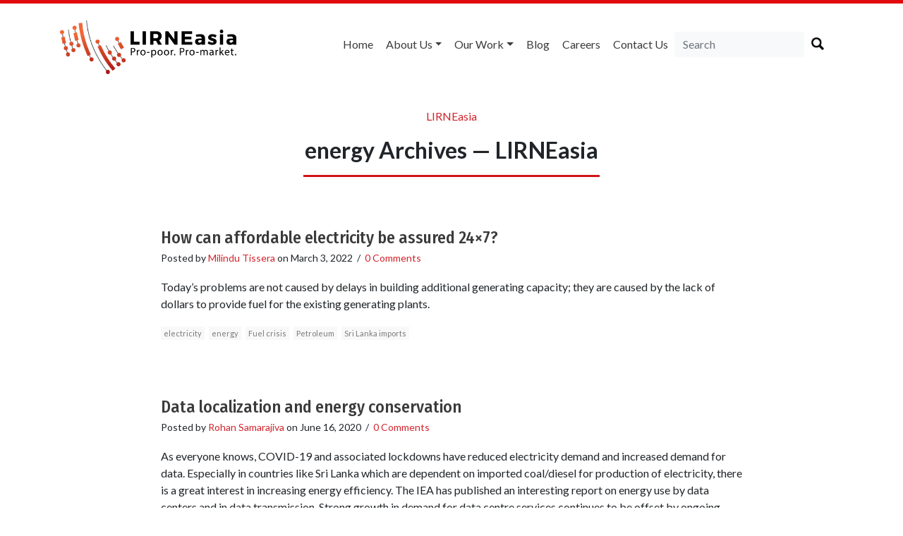

--- FILE ---
content_type: text/html; charset=utf-8
request_url: https://www.google.com/recaptcha/api2/anchor?ar=1&k=6LdOV1oUAAAAAEGfdygaSI8bIrntuQIB2WGZ9Vq7&co=aHR0cHM6Ly9saXJuZWFzaWEubmV0OjQ0Mw..&hl=en&v=PoyoqOPhxBO7pBk68S4YbpHZ&size=normal&anchor-ms=20000&execute-ms=30000&cb=v7hmyvgogzjt
body_size: 49401
content:
<!DOCTYPE HTML><html dir="ltr" lang="en"><head><meta http-equiv="Content-Type" content="text/html; charset=UTF-8">
<meta http-equiv="X-UA-Compatible" content="IE=edge">
<title>reCAPTCHA</title>
<style type="text/css">
/* cyrillic-ext */
@font-face {
  font-family: 'Roboto';
  font-style: normal;
  font-weight: 400;
  font-stretch: 100%;
  src: url(//fonts.gstatic.com/s/roboto/v48/KFO7CnqEu92Fr1ME7kSn66aGLdTylUAMa3GUBHMdazTgWw.woff2) format('woff2');
  unicode-range: U+0460-052F, U+1C80-1C8A, U+20B4, U+2DE0-2DFF, U+A640-A69F, U+FE2E-FE2F;
}
/* cyrillic */
@font-face {
  font-family: 'Roboto';
  font-style: normal;
  font-weight: 400;
  font-stretch: 100%;
  src: url(//fonts.gstatic.com/s/roboto/v48/KFO7CnqEu92Fr1ME7kSn66aGLdTylUAMa3iUBHMdazTgWw.woff2) format('woff2');
  unicode-range: U+0301, U+0400-045F, U+0490-0491, U+04B0-04B1, U+2116;
}
/* greek-ext */
@font-face {
  font-family: 'Roboto';
  font-style: normal;
  font-weight: 400;
  font-stretch: 100%;
  src: url(//fonts.gstatic.com/s/roboto/v48/KFO7CnqEu92Fr1ME7kSn66aGLdTylUAMa3CUBHMdazTgWw.woff2) format('woff2');
  unicode-range: U+1F00-1FFF;
}
/* greek */
@font-face {
  font-family: 'Roboto';
  font-style: normal;
  font-weight: 400;
  font-stretch: 100%;
  src: url(//fonts.gstatic.com/s/roboto/v48/KFO7CnqEu92Fr1ME7kSn66aGLdTylUAMa3-UBHMdazTgWw.woff2) format('woff2');
  unicode-range: U+0370-0377, U+037A-037F, U+0384-038A, U+038C, U+038E-03A1, U+03A3-03FF;
}
/* math */
@font-face {
  font-family: 'Roboto';
  font-style: normal;
  font-weight: 400;
  font-stretch: 100%;
  src: url(//fonts.gstatic.com/s/roboto/v48/KFO7CnqEu92Fr1ME7kSn66aGLdTylUAMawCUBHMdazTgWw.woff2) format('woff2');
  unicode-range: U+0302-0303, U+0305, U+0307-0308, U+0310, U+0312, U+0315, U+031A, U+0326-0327, U+032C, U+032F-0330, U+0332-0333, U+0338, U+033A, U+0346, U+034D, U+0391-03A1, U+03A3-03A9, U+03B1-03C9, U+03D1, U+03D5-03D6, U+03F0-03F1, U+03F4-03F5, U+2016-2017, U+2034-2038, U+203C, U+2040, U+2043, U+2047, U+2050, U+2057, U+205F, U+2070-2071, U+2074-208E, U+2090-209C, U+20D0-20DC, U+20E1, U+20E5-20EF, U+2100-2112, U+2114-2115, U+2117-2121, U+2123-214F, U+2190, U+2192, U+2194-21AE, U+21B0-21E5, U+21F1-21F2, U+21F4-2211, U+2213-2214, U+2216-22FF, U+2308-230B, U+2310, U+2319, U+231C-2321, U+2336-237A, U+237C, U+2395, U+239B-23B7, U+23D0, U+23DC-23E1, U+2474-2475, U+25AF, U+25B3, U+25B7, U+25BD, U+25C1, U+25CA, U+25CC, U+25FB, U+266D-266F, U+27C0-27FF, U+2900-2AFF, U+2B0E-2B11, U+2B30-2B4C, U+2BFE, U+3030, U+FF5B, U+FF5D, U+1D400-1D7FF, U+1EE00-1EEFF;
}
/* symbols */
@font-face {
  font-family: 'Roboto';
  font-style: normal;
  font-weight: 400;
  font-stretch: 100%;
  src: url(//fonts.gstatic.com/s/roboto/v48/KFO7CnqEu92Fr1ME7kSn66aGLdTylUAMaxKUBHMdazTgWw.woff2) format('woff2');
  unicode-range: U+0001-000C, U+000E-001F, U+007F-009F, U+20DD-20E0, U+20E2-20E4, U+2150-218F, U+2190, U+2192, U+2194-2199, U+21AF, U+21E6-21F0, U+21F3, U+2218-2219, U+2299, U+22C4-22C6, U+2300-243F, U+2440-244A, U+2460-24FF, U+25A0-27BF, U+2800-28FF, U+2921-2922, U+2981, U+29BF, U+29EB, U+2B00-2BFF, U+4DC0-4DFF, U+FFF9-FFFB, U+10140-1018E, U+10190-1019C, U+101A0, U+101D0-101FD, U+102E0-102FB, U+10E60-10E7E, U+1D2C0-1D2D3, U+1D2E0-1D37F, U+1F000-1F0FF, U+1F100-1F1AD, U+1F1E6-1F1FF, U+1F30D-1F30F, U+1F315, U+1F31C, U+1F31E, U+1F320-1F32C, U+1F336, U+1F378, U+1F37D, U+1F382, U+1F393-1F39F, U+1F3A7-1F3A8, U+1F3AC-1F3AF, U+1F3C2, U+1F3C4-1F3C6, U+1F3CA-1F3CE, U+1F3D4-1F3E0, U+1F3ED, U+1F3F1-1F3F3, U+1F3F5-1F3F7, U+1F408, U+1F415, U+1F41F, U+1F426, U+1F43F, U+1F441-1F442, U+1F444, U+1F446-1F449, U+1F44C-1F44E, U+1F453, U+1F46A, U+1F47D, U+1F4A3, U+1F4B0, U+1F4B3, U+1F4B9, U+1F4BB, U+1F4BF, U+1F4C8-1F4CB, U+1F4D6, U+1F4DA, U+1F4DF, U+1F4E3-1F4E6, U+1F4EA-1F4ED, U+1F4F7, U+1F4F9-1F4FB, U+1F4FD-1F4FE, U+1F503, U+1F507-1F50B, U+1F50D, U+1F512-1F513, U+1F53E-1F54A, U+1F54F-1F5FA, U+1F610, U+1F650-1F67F, U+1F687, U+1F68D, U+1F691, U+1F694, U+1F698, U+1F6AD, U+1F6B2, U+1F6B9-1F6BA, U+1F6BC, U+1F6C6-1F6CF, U+1F6D3-1F6D7, U+1F6E0-1F6EA, U+1F6F0-1F6F3, U+1F6F7-1F6FC, U+1F700-1F7FF, U+1F800-1F80B, U+1F810-1F847, U+1F850-1F859, U+1F860-1F887, U+1F890-1F8AD, U+1F8B0-1F8BB, U+1F8C0-1F8C1, U+1F900-1F90B, U+1F93B, U+1F946, U+1F984, U+1F996, U+1F9E9, U+1FA00-1FA6F, U+1FA70-1FA7C, U+1FA80-1FA89, U+1FA8F-1FAC6, U+1FACE-1FADC, U+1FADF-1FAE9, U+1FAF0-1FAF8, U+1FB00-1FBFF;
}
/* vietnamese */
@font-face {
  font-family: 'Roboto';
  font-style: normal;
  font-weight: 400;
  font-stretch: 100%;
  src: url(//fonts.gstatic.com/s/roboto/v48/KFO7CnqEu92Fr1ME7kSn66aGLdTylUAMa3OUBHMdazTgWw.woff2) format('woff2');
  unicode-range: U+0102-0103, U+0110-0111, U+0128-0129, U+0168-0169, U+01A0-01A1, U+01AF-01B0, U+0300-0301, U+0303-0304, U+0308-0309, U+0323, U+0329, U+1EA0-1EF9, U+20AB;
}
/* latin-ext */
@font-face {
  font-family: 'Roboto';
  font-style: normal;
  font-weight: 400;
  font-stretch: 100%;
  src: url(//fonts.gstatic.com/s/roboto/v48/KFO7CnqEu92Fr1ME7kSn66aGLdTylUAMa3KUBHMdazTgWw.woff2) format('woff2');
  unicode-range: U+0100-02BA, U+02BD-02C5, U+02C7-02CC, U+02CE-02D7, U+02DD-02FF, U+0304, U+0308, U+0329, U+1D00-1DBF, U+1E00-1E9F, U+1EF2-1EFF, U+2020, U+20A0-20AB, U+20AD-20C0, U+2113, U+2C60-2C7F, U+A720-A7FF;
}
/* latin */
@font-face {
  font-family: 'Roboto';
  font-style: normal;
  font-weight: 400;
  font-stretch: 100%;
  src: url(//fonts.gstatic.com/s/roboto/v48/KFO7CnqEu92Fr1ME7kSn66aGLdTylUAMa3yUBHMdazQ.woff2) format('woff2');
  unicode-range: U+0000-00FF, U+0131, U+0152-0153, U+02BB-02BC, U+02C6, U+02DA, U+02DC, U+0304, U+0308, U+0329, U+2000-206F, U+20AC, U+2122, U+2191, U+2193, U+2212, U+2215, U+FEFF, U+FFFD;
}
/* cyrillic-ext */
@font-face {
  font-family: 'Roboto';
  font-style: normal;
  font-weight: 500;
  font-stretch: 100%;
  src: url(//fonts.gstatic.com/s/roboto/v48/KFO7CnqEu92Fr1ME7kSn66aGLdTylUAMa3GUBHMdazTgWw.woff2) format('woff2');
  unicode-range: U+0460-052F, U+1C80-1C8A, U+20B4, U+2DE0-2DFF, U+A640-A69F, U+FE2E-FE2F;
}
/* cyrillic */
@font-face {
  font-family: 'Roboto';
  font-style: normal;
  font-weight: 500;
  font-stretch: 100%;
  src: url(//fonts.gstatic.com/s/roboto/v48/KFO7CnqEu92Fr1ME7kSn66aGLdTylUAMa3iUBHMdazTgWw.woff2) format('woff2');
  unicode-range: U+0301, U+0400-045F, U+0490-0491, U+04B0-04B1, U+2116;
}
/* greek-ext */
@font-face {
  font-family: 'Roboto';
  font-style: normal;
  font-weight: 500;
  font-stretch: 100%;
  src: url(//fonts.gstatic.com/s/roboto/v48/KFO7CnqEu92Fr1ME7kSn66aGLdTylUAMa3CUBHMdazTgWw.woff2) format('woff2');
  unicode-range: U+1F00-1FFF;
}
/* greek */
@font-face {
  font-family: 'Roboto';
  font-style: normal;
  font-weight: 500;
  font-stretch: 100%;
  src: url(//fonts.gstatic.com/s/roboto/v48/KFO7CnqEu92Fr1ME7kSn66aGLdTylUAMa3-UBHMdazTgWw.woff2) format('woff2');
  unicode-range: U+0370-0377, U+037A-037F, U+0384-038A, U+038C, U+038E-03A1, U+03A3-03FF;
}
/* math */
@font-face {
  font-family: 'Roboto';
  font-style: normal;
  font-weight: 500;
  font-stretch: 100%;
  src: url(//fonts.gstatic.com/s/roboto/v48/KFO7CnqEu92Fr1ME7kSn66aGLdTylUAMawCUBHMdazTgWw.woff2) format('woff2');
  unicode-range: U+0302-0303, U+0305, U+0307-0308, U+0310, U+0312, U+0315, U+031A, U+0326-0327, U+032C, U+032F-0330, U+0332-0333, U+0338, U+033A, U+0346, U+034D, U+0391-03A1, U+03A3-03A9, U+03B1-03C9, U+03D1, U+03D5-03D6, U+03F0-03F1, U+03F4-03F5, U+2016-2017, U+2034-2038, U+203C, U+2040, U+2043, U+2047, U+2050, U+2057, U+205F, U+2070-2071, U+2074-208E, U+2090-209C, U+20D0-20DC, U+20E1, U+20E5-20EF, U+2100-2112, U+2114-2115, U+2117-2121, U+2123-214F, U+2190, U+2192, U+2194-21AE, U+21B0-21E5, U+21F1-21F2, U+21F4-2211, U+2213-2214, U+2216-22FF, U+2308-230B, U+2310, U+2319, U+231C-2321, U+2336-237A, U+237C, U+2395, U+239B-23B7, U+23D0, U+23DC-23E1, U+2474-2475, U+25AF, U+25B3, U+25B7, U+25BD, U+25C1, U+25CA, U+25CC, U+25FB, U+266D-266F, U+27C0-27FF, U+2900-2AFF, U+2B0E-2B11, U+2B30-2B4C, U+2BFE, U+3030, U+FF5B, U+FF5D, U+1D400-1D7FF, U+1EE00-1EEFF;
}
/* symbols */
@font-face {
  font-family: 'Roboto';
  font-style: normal;
  font-weight: 500;
  font-stretch: 100%;
  src: url(//fonts.gstatic.com/s/roboto/v48/KFO7CnqEu92Fr1ME7kSn66aGLdTylUAMaxKUBHMdazTgWw.woff2) format('woff2');
  unicode-range: U+0001-000C, U+000E-001F, U+007F-009F, U+20DD-20E0, U+20E2-20E4, U+2150-218F, U+2190, U+2192, U+2194-2199, U+21AF, U+21E6-21F0, U+21F3, U+2218-2219, U+2299, U+22C4-22C6, U+2300-243F, U+2440-244A, U+2460-24FF, U+25A0-27BF, U+2800-28FF, U+2921-2922, U+2981, U+29BF, U+29EB, U+2B00-2BFF, U+4DC0-4DFF, U+FFF9-FFFB, U+10140-1018E, U+10190-1019C, U+101A0, U+101D0-101FD, U+102E0-102FB, U+10E60-10E7E, U+1D2C0-1D2D3, U+1D2E0-1D37F, U+1F000-1F0FF, U+1F100-1F1AD, U+1F1E6-1F1FF, U+1F30D-1F30F, U+1F315, U+1F31C, U+1F31E, U+1F320-1F32C, U+1F336, U+1F378, U+1F37D, U+1F382, U+1F393-1F39F, U+1F3A7-1F3A8, U+1F3AC-1F3AF, U+1F3C2, U+1F3C4-1F3C6, U+1F3CA-1F3CE, U+1F3D4-1F3E0, U+1F3ED, U+1F3F1-1F3F3, U+1F3F5-1F3F7, U+1F408, U+1F415, U+1F41F, U+1F426, U+1F43F, U+1F441-1F442, U+1F444, U+1F446-1F449, U+1F44C-1F44E, U+1F453, U+1F46A, U+1F47D, U+1F4A3, U+1F4B0, U+1F4B3, U+1F4B9, U+1F4BB, U+1F4BF, U+1F4C8-1F4CB, U+1F4D6, U+1F4DA, U+1F4DF, U+1F4E3-1F4E6, U+1F4EA-1F4ED, U+1F4F7, U+1F4F9-1F4FB, U+1F4FD-1F4FE, U+1F503, U+1F507-1F50B, U+1F50D, U+1F512-1F513, U+1F53E-1F54A, U+1F54F-1F5FA, U+1F610, U+1F650-1F67F, U+1F687, U+1F68D, U+1F691, U+1F694, U+1F698, U+1F6AD, U+1F6B2, U+1F6B9-1F6BA, U+1F6BC, U+1F6C6-1F6CF, U+1F6D3-1F6D7, U+1F6E0-1F6EA, U+1F6F0-1F6F3, U+1F6F7-1F6FC, U+1F700-1F7FF, U+1F800-1F80B, U+1F810-1F847, U+1F850-1F859, U+1F860-1F887, U+1F890-1F8AD, U+1F8B0-1F8BB, U+1F8C0-1F8C1, U+1F900-1F90B, U+1F93B, U+1F946, U+1F984, U+1F996, U+1F9E9, U+1FA00-1FA6F, U+1FA70-1FA7C, U+1FA80-1FA89, U+1FA8F-1FAC6, U+1FACE-1FADC, U+1FADF-1FAE9, U+1FAF0-1FAF8, U+1FB00-1FBFF;
}
/* vietnamese */
@font-face {
  font-family: 'Roboto';
  font-style: normal;
  font-weight: 500;
  font-stretch: 100%;
  src: url(//fonts.gstatic.com/s/roboto/v48/KFO7CnqEu92Fr1ME7kSn66aGLdTylUAMa3OUBHMdazTgWw.woff2) format('woff2');
  unicode-range: U+0102-0103, U+0110-0111, U+0128-0129, U+0168-0169, U+01A0-01A1, U+01AF-01B0, U+0300-0301, U+0303-0304, U+0308-0309, U+0323, U+0329, U+1EA0-1EF9, U+20AB;
}
/* latin-ext */
@font-face {
  font-family: 'Roboto';
  font-style: normal;
  font-weight: 500;
  font-stretch: 100%;
  src: url(//fonts.gstatic.com/s/roboto/v48/KFO7CnqEu92Fr1ME7kSn66aGLdTylUAMa3KUBHMdazTgWw.woff2) format('woff2');
  unicode-range: U+0100-02BA, U+02BD-02C5, U+02C7-02CC, U+02CE-02D7, U+02DD-02FF, U+0304, U+0308, U+0329, U+1D00-1DBF, U+1E00-1E9F, U+1EF2-1EFF, U+2020, U+20A0-20AB, U+20AD-20C0, U+2113, U+2C60-2C7F, U+A720-A7FF;
}
/* latin */
@font-face {
  font-family: 'Roboto';
  font-style: normal;
  font-weight: 500;
  font-stretch: 100%;
  src: url(//fonts.gstatic.com/s/roboto/v48/KFO7CnqEu92Fr1ME7kSn66aGLdTylUAMa3yUBHMdazQ.woff2) format('woff2');
  unicode-range: U+0000-00FF, U+0131, U+0152-0153, U+02BB-02BC, U+02C6, U+02DA, U+02DC, U+0304, U+0308, U+0329, U+2000-206F, U+20AC, U+2122, U+2191, U+2193, U+2212, U+2215, U+FEFF, U+FFFD;
}
/* cyrillic-ext */
@font-face {
  font-family: 'Roboto';
  font-style: normal;
  font-weight: 900;
  font-stretch: 100%;
  src: url(//fonts.gstatic.com/s/roboto/v48/KFO7CnqEu92Fr1ME7kSn66aGLdTylUAMa3GUBHMdazTgWw.woff2) format('woff2');
  unicode-range: U+0460-052F, U+1C80-1C8A, U+20B4, U+2DE0-2DFF, U+A640-A69F, U+FE2E-FE2F;
}
/* cyrillic */
@font-face {
  font-family: 'Roboto';
  font-style: normal;
  font-weight: 900;
  font-stretch: 100%;
  src: url(//fonts.gstatic.com/s/roboto/v48/KFO7CnqEu92Fr1ME7kSn66aGLdTylUAMa3iUBHMdazTgWw.woff2) format('woff2');
  unicode-range: U+0301, U+0400-045F, U+0490-0491, U+04B0-04B1, U+2116;
}
/* greek-ext */
@font-face {
  font-family: 'Roboto';
  font-style: normal;
  font-weight: 900;
  font-stretch: 100%;
  src: url(//fonts.gstatic.com/s/roboto/v48/KFO7CnqEu92Fr1ME7kSn66aGLdTylUAMa3CUBHMdazTgWw.woff2) format('woff2');
  unicode-range: U+1F00-1FFF;
}
/* greek */
@font-face {
  font-family: 'Roboto';
  font-style: normal;
  font-weight: 900;
  font-stretch: 100%;
  src: url(//fonts.gstatic.com/s/roboto/v48/KFO7CnqEu92Fr1ME7kSn66aGLdTylUAMa3-UBHMdazTgWw.woff2) format('woff2');
  unicode-range: U+0370-0377, U+037A-037F, U+0384-038A, U+038C, U+038E-03A1, U+03A3-03FF;
}
/* math */
@font-face {
  font-family: 'Roboto';
  font-style: normal;
  font-weight: 900;
  font-stretch: 100%;
  src: url(//fonts.gstatic.com/s/roboto/v48/KFO7CnqEu92Fr1ME7kSn66aGLdTylUAMawCUBHMdazTgWw.woff2) format('woff2');
  unicode-range: U+0302-0303, U+0305, U+0307-0308, U+0310, U+0312, U+0315, U+031A, U+0326-0327, U+032C, U+032F-0330, U+0332-0333, U+0338, U+033A, U+0346, U+034D, U+0391-03A1, U+03A3-03A9, U+03B1-03C9, U+03D1, U+03D5-03D6, U+03F0-03F1, U+03F4-03F5, U+2016-2017, U+2034-2038, U+203C, U+2040, U+2043, U+2047, U+2050, U+2057, U+205F, U+2070-2071, U+2074-208E, U+2090-209C, U+20D0-20DC, U+20E1, U+20E5-20EF, U+2100-2112, U+2114-2115, U+2117-2121, U+2123-214F, U+2190, U+2192, U+2194-21AE, U+21B0-21E5, U+21F1-21F2, U+21F4-2211, U+2213-2214, U+2216-22FF, U+2308-230B, U+2310, U+2319, U+231C-2321, U+2336-237A, U+237C, U+2395, U+239B-23B7, U+23D0, U+23DC-23E1, U+2474-2475, U+25AF, U+25B3, U+25B7, U+25BD, U+25C1, U+25CA, U+25CC, U+25FB, U+266D-266F, U+27C0-27FF, U+2900-2AFF, U+2B0E-2B11, U+2B30-2B4C, U+2BFE, U+3030, U+FF5B, U+FF5D, U+1D400-1D7FF, U+1EE00-1EEFF;
}
/* symbols */
@font-face {
  font-family: 'Roboto';
  font-style: normal;
  font-weight: 900;
  font-stretch: 100%;
  src: url(//fonts.gstatic.com/s/roboto/v48/KFO7CnqEu92Fr1ME7kSn66aGLdTylUAMaxKUBHMdazTgWw.woff2) format('woff2');
  unicode-range: U+0001-000C, U+000E-001F, U+007F-009F, U+20DD-20E0, U+20E2-20E4, U+2150-218F, U+2190, U+2192, U+2194-2199, U+21AF, U+21E6-21F0, U+21F3, U+2218-2219, U+2299, U+22C4-22C6, U+2300-243F, U+2440-244A, U+2460-24FF, U+25A0-27BF, U+2800-28FF, U+2921-2922, U+2981, U+29BF, U+29EB, U+2B00-2BFF, U+4DC0-4DFF, U+FFF9-FFFB, U+10140-1018E, U+10190-1019C, U+101A0, U+101D0-101FD, U+102E0-102FB, U+10E60-10E7E, U+1D2C0-1D2D3, U+1D2E0-1D37F, U+1F000-1F0FF, U+1F100-1F1AD, U+1F1E6-1F1FF, U+1F30D-1F30F, U+1F315, U+1F31C, U+1F31E, U+1F320-1F32C, U+1F336, U+1F378, U+1F37D, U+1F382, U+1F393-1F39F, U+1F3A7-1F3A8, U+1F3AC-1F3AF, U+1F3C2, U+1F3C4-1F3C6, U+1F3CA-1F3CE, U+1F3D4-1F3E0, U+1F3ED, U+1F3F1-1F3F3, U+1F3F5-1F3F7, U+1F408, U+1F415, U+1F41F, U+1F426, U+1F43F, U+1F441-1F442, U+1F444, U+1F446-1F449, U+1F44C-1F44E, U+1F453, U+1F46A, U+1F47D, U+1F4A3, U+1F4B0, U+1F4B3, U+1F4B9, U+1F4BB, U+1F4BF, U+1F4C8-1F4CB, U+1F4D6, U+1F4DA, U+1F4DF, U+1F4E3-1F4E6, U+1F4EA-1F4ED, U+1F4F7, U+1F4F9-1F4FB, U+1F4FD-1F4FE, U+1F503, U+1F507-1F50B, U+1F50D, U+1F512-1F513, U+1F53E-1F54A, U+1F54F-1F5FA, U+1F610, U+1F650-1F67F, U+1F687, U+1F68D, U+1F691, U+1F694, U+1F698, U+1F6AD, U+1F6B2, U+1F6B9-1F6BA, U+1F6BC, U+1F6C6-1F6CF, U+1F6D3-1F6D7, U+1F6E0-1F6EA, U+1F6F0-1F6F3, U+1F6F7-1F6FC, U+1F700-1F7FF, U+1F800-1F80B, U+1F810-1F847, U+1F850-1F859, U+1F860-1F887, U+1F890-1F8AD, U+1F8B0-1F8BB, U+1F8C0-1F8C1, U+1F900-1F90B, U+1F93B, U+1F946, U+1F984, U+1F996, U+1F9E9, U+1FA00-1FA6F, U+1FA70-1FA7C, U+1FA80-1FA89, U+1FA8F-1FAC6, U+1FACE-1FADC, U+1FADF-1FAE9, U+1FAF0-1FAF8, U+1FB00-1FBFF;
}
/* vietnamese */
@font-face {
  font-family: 'Roboto';
  font-style: normal;
  font-weight: 900;
  font-stretch: 100%;
  src: url(//fonts.gstatic.com/s/roboto/v48/KFO7CnqEu92Fr1ME7kSn66aGLdTylUAMa3OUBHMdazTgWw.woff2) format('woff2');
  unicode-range: U+0102-0103, U+0110-0111, U+0128-0129, U+0168-0169, U+01A0-01A1, U+01AF-01B0, U+0300-0301, U+0303-0304, U+0308-0309, U+0323, U+0329, U+1EA0-1EF9, U+20AB;
}
/* latin-ext */
@font-face {
  font-family: 'Roboto';
  font-style: normal;
  font-weight: 900;
  font-stretch: 100%;
  src: url(//fonts.gstatic.com/s/roboto/v48/KFO7CnqEu92Fr1ME7kSn66aGLdTylUAMa3KUBHMdazTgWw.woff2) format('woff2');
  unicode-range: U+0100-02BA, U+02BD-02C5, U+02C7-02CC, U+02CE-02D7, U+02DD-02FF, U+0304, U+0308, U+0329, U+1D00-1DBF, U+1E00-1E9F, U+1EF2-1EFF, U+2020, U+20A0-20AB, U+20AD-20C0, U+2113, U+2C60-2C7F, U+A720-A7FF;
}
/* latin */
@font-face {
  font-family: 'Roboto';
  font-style: normal;
  font-weight: 900;
  font-stretch: 100%;
  src: url(//fonts.gstatic.com/s/roboto/v48/KFO7CnqEu92Fr1ME7kSn66aGLdTylUAMa3yUBHMdazQ.woff2) format('woff2');
  unicode-range: U+0000-00FF, U+0131, U+0152-0153, U+02BB-02BC, U+02C6, U+02DA, U+02DC, U+0304, U+0308, U+0329, U+2000-206F, U+20AC, U+2122, U+2191, U+2193, U+2212, U+2215, U+FEFF, U+FFFD;
}

</style>
<link rel="stylesheet" type="text/css" href="https://www.gstatic.com/recaptcha/releases/PoyoqOPhxBO7pBk68S4YbpHZ/styles__ltr.css">
<script nonce="yRqu8dBxZQdHT5htGjDe4A" type="text/javascript">window['__recaptcha_api'] = 'https://www.google.com/recaptcha/api2/';</script>
<script type="text/javascript" src="https://www.gstatic.com/recaptcha/releases/PoyoqOPhxBO7pBk68S4YbpHZ/recaptcha__en.js" nonce="yRqu8dBxZQdHT5htGjDe4A">
      
    </script></head>
<body><div id="rc-anchor-alert" class="rc-anchor-alert"></div>
<input type="hidden" id="recaptcha-token" value="[base64]">
<script type="text/javascript" nonce="yRqu8dBxZQdHT5htGjDe4A">
      recaptcha.anchor.Main.init("[\x22ainput\x22,[\x22bgdata\x22,\x22\x22,\[base64]/[base64]/[base64]/KE4oMTI0LHYsdi5HKSxMWihsLHYpKTpOKDEyNCx2LGwpLFYpLHYpLFQpKSxGKDE3MSx2KX0scjc9ZnVuY3Rpb24obCl7cmV0dXJuIGx9LEM9ZnVuY3Rpb24obCxWLHYpe04odixsLFYpLFZbYWtdPTI3OTZ9LG49ZnVuY3Rpb24obCxWKXtWLlg9KChWLlg/[base64]/[base64]/[base64]/[base64]/[base64]/[base64]/[base64]/[base64]/[base64]/[base64]/[base64]\\u003d\x22,\[base64]\\u003d\x22,\x22RUhcPcKWbGPDssK5ecOaacKZw7Eyw6JPWhwnRcO7wpLDmwM/OMKKw7PCh8OcwqvDiTEswrvCkWJTwq4Sw5xGw7rDk8Ofwq4jUMKaI1wiRgfClwZrw5NUH2V0w4zCrMKnw47Csk0Cw4zDl8OGETnClcOGw4HDusOpwqTCp2rDssKsbsOzHcKcwpTCtsKww4DCh8Kzw5nCrcK/[base64]/DnVFFw4jCv8K3eWVFwprCssKow5FDw7l9w7RNUMOnwqzCkCzDmlfCqm9dw6TDqErDl8KtwqcEwrk/TsK8wq7CnMO2wqFzw4kMw4jDgBvCpwtSSArCkcOVw5HCpMKxKcOIw4PDrGbDicODVMKcFkIhw5XCpcOlL08jZcKcQjk/[base64]/CmzLCsxdmAMKcGUV2Hwguwppma8OMw6cfYcK/YzUoamLDozzClMKyID3CrAQ6LcKrJUjDq8OdJWfDq8OJQcOMABguw6XDmsOidQnCgMOqf07DrVs1wr1hwrpjwqAEwp4jwpole3zDgVnDuMODCjcIMBLCgMKowrkLJUPCvcOFQB3CuRPDi8KOI8KHCcK0CMO6w6lUwqvDtlzCkhzDjQg/[base64]/[base64]/asO1VcK/PcOrw7sbwo0swp3CvMKyw7AZF17CpcKnw6chPUDDjsOow5XCvcKqw4Fkwr1jdG/CujbCtCLCs8Oyw7nCuiM/fcKBworDj1ZEIRbDjgILwohOMMKoZEFPan7DhGlDw7YYwqHDnlHDsGckwqFwDG/CmVLCgMOIwoBZN3TCl8KcwqTDvsOPw6YNb8OKVgnDusO7NSdlw509XSlcQcOmNcKALV/[base64]/CkMKrw6shwpwHcFByw4U7w6PCvSHCkmEABcO3JmdhwqZ9e8KhFsOdw6vCrC1gw65Ew6HCvRLComPDqcO6aVrDlSfDsUFNw6N3XC/DjMONwr4tDsKVw4zDlGnCr2nCggZRa8OWdcOGLcOHHzk+BXtIwpAqwpPDmQMsGMOZwrLDr8KuwpIXV8OMP8Kow64Jw6IjDsKHw7/[base64]/CjsKyw7Ype8OLwpTDoyLDiMOocMOkFTfClcOrXRHCgcK5w41/wrjClcOXwrEvOhLCgMKudhMOw7zCggpvw6TDnTJKWUkIw7NQwrxQYsOSFVfCrHXDucOVwrzCgDhnw4PDqcKDw6LCvMOxTcOTcETCrsK+wqfCtsO9w55nwpnCjQkTXXdfw6TCu8KiHg8SBsKHw5FhTmvChcOBKVrCi2xHwpsxwqFbw7BkPjIaw63DgsK/[base64]/CthDClizDsB7DhjbDrMKWEnpuTCBhwofDtDtpw5vCuMOWwqMbwqHDhMK8dW4Gw7x3wopRZcK/I3rChGbCrsK/fHFDH1fDlcKjVQrCi10jw68mwrUbBwMXG2bCtsKJZ3vDt8KVU8KzZ8OZwqRWM8KiTFgBw6XDvnTDnCA+w78MECQVw7NpwpvCv3TDvT0QMmdNw5rDjsKLw5QBwpcOMcK8wo0XwpLCjsOgw6bDmRLDl8O/[base64]/DoRfDhB/[base64]/wrvDiBHDg1TCnjM/wq/Dk2LDuGtbPcK9OMKNwrnDgyTDngDDi8K4wqEFw5QMHMO4w4FFw60dO8OJwpYWXsKlCWR8QMOjEcOFCjNnw7lKwqPDuMOAw6c4wpbCtGjDiV9pMgnDkBPCg8Olw7dHw5jDmQLCuCIPwrjCu8KawrDChgwdw5LDr3vCksKfc8Kmw6/[base64]/DohrCmMObwqRhUzVfw7M0w5XDsMKDw5FGwrLDjz87wojCpcO1BlhRwrl4w6pHw5B4wqcJBMOjw49ocXA+B2rCk1E8NUUmw5TCrmR5BGLDmBXCtcKDCsK1R1rClT1CasKnwqvCpy4sw7TCjgnCj8OEa8KRClwIX8KwwpQbwqIacMOta8OpOQ3DvsKaSjRzwp/Cn2p/D8Ocw47CqcO4w6LDjMKsw5B7w5BPwr58w4FEwpHCrgpQwqlmKhXCscObKsOTwrNDw63DmhNUw5lbw4vDnF7DizrCtcKew4p5fcK4fMKPQzjCtsOOCMK4w7NIwpvCvhk2w6s0c0vCjSJyw7IUOClDR2XClsK/wrvDhMOwfy55wqrCqU1hWcOzHBt3w4FtwqnCjkHCo3LDknjCu8Orwrcvw7Zdwp3CncO+XcOaYmfCjsKiw7Bcw7Fiw4AIw65fw45xwrwaw5o+cG1Zw7ggOEwMRzXCnzk9w5vCicOkwr7CssKDEsOSA8OTw7drwpo+KGzDkgZIOnwNw5XCoAcHwr/DssKZw7EYYQ1jwovCj8KFRFzChcK+I8OkcSzDiDQzHwDCnsOub2IjasKdPEXDlcKHEsKXQxPDukIEw7fDpMO1B8O8wr7DhCzDrcKzFWzCtHdxw4FSwrFiwpRedsOsBWUJSRsMw5kAdS/DtMKQYcKAwrXDhcKGwoJYHQ7DmkfDp1IifQrCssOlGcKiwo8Qf8KvP8KvQMKAwrszaj1RVADCicKBw5kfwpfCssKawooOwoFdw4wYBMKXw5xjU8Ktw49mDyvDjQdVEzfCsQfCowUsw7fCuhHDjsOJwo7CnScycMKrSk0dW8OQYMOOw5PDp8O2w4oRw4DCtcOSck/DkG9kwoPDr1ZYZ8K0wrdCwrvCuwfCrUIfXBM/[base64]/CvnDDpAVmw5XDqMKpwqxKJ8OTwrLComjDgsOPMFvCqcKKwqt/UgN7TsOyH25Iw6N5WsOvwrbCvMKWBcKFw7bDrsOKwr3CgDh/woxywpgCw5/CqsORalPCsX7Ci8KoTz0/wphPwqlgZ8KmB0QjwovCtMKbw61UfVsTacKMbcKYVMK/dzQNw7Qaw4N1acO1dMOGIMOKZ8Ovw6pvw5fCv8K9w7PCi0AwJMOJw6ENw7bCrMKuwr8iw79mKFV9FMOww70yw7IKTTfDqXPDrcOzDTTDjsOqwq/[base64]/RcKDw4PCncKOSWVBOHTDgsO0e8KBSXQwVSXDncOwE2pEPWs0wqZsw5ENIMOQwopdw6rDryR/XGjCscK5w7kywrkYDlQAw5PDgsOOFsKbcgHCucKfw7TCucKrw6nDqMKYwrrCrw7Dp8KNwoEBwo/DkMKeP3/[base64]/[base64]/CgmrDnDjChcOqEzBpwpjCv0vClcOCwqTDq8KTNXwHasOJwpLCow/DgMKNM0F9w7kOwqHDgFjDrCBaDcO7w4nCtsOjemvDnsKaZBXDicOPUQzCqMOfS3nCgWESHMKgR8KBwrHClsKfwobClnfDl8KLwqlIXcO3wqdTwrvCiFnDqTbCh8K3PgvCmCrCicOwI0TDqMKjw5XCvF4ZAsO6elLDgMKyfMKOY8KQw5tDwpRowr3DjMKMw5/Cl8OJwp0EwpDDisO/wo/DgTTDsWd2XwETRmlrwpFEesOuwr0gw7vDj1goUG3CjV9Xw54VwpA6w6zCgAjDmmhHw6TDrFUkw5DCgBTDlXMawq8Hwrtfw7UTWC/CoMOwQsK7wrrCjcOmw59lwo1dNU9dW2szfADDsAQeQcKSw73CjRd8KF/DqHEFQsO0wrHDmsKVUMKXw7k4w4t/[base64]/OcKyaMKjw4zCgD8Ow57DvcKHwrdNwovCgnHDkcKzSMOWw5B2w7LCsxXCg2J/RQzCu8K3w50TfmfCqTjDksKdIBrDvBo+FwjDnBjCh8Onw5IxYzNlBMKqw7fCk3RCwrXCp8O8w7EcwrZ7w4lWwoAGMMODwpfDjMOew4sHDw1xe8KIaiLCr8KHCsK/w5sUw4oDw497a3IcwpzCgcOLwqbDr3pqw7xFwoI/w4EPwpDDtmrClAzCt8KqYQ3CjsOkLmrDt8KOHXbCrcOid3FoWUp/wrrDlQ4BwpQLw4JEw74/w5JkbgXCiklOPcOdw6nCosOtaMK2dDLDjUUvw5cZwojDrsOYZ0RTw77Dq8KeEWbDl8Kiw4LCmETDlcKNwq8jH8Kvw6ZAUAnDssKxwrnDmizClTHDsMKVOibCocO8eGnCvMOnw4g7wrrDmQBwwoXCnEfDkD/Dn8OQw5bDrjcKwrjDrsK0wrfCgVfCoMKdw4vDusO7T8ONBTUdPsO/ZlcGKQcPwp10w7jCqEXCuGPDmMOPSSHDpxLCiMOhBsK8w4zCq8O2w7QEw4TDp07Cs2k/U0QQw7/Dlz3ClMOtw4jCgMK5dsO1w78LOhlvwpwoG11BDTkIDMOxPyPDn8K8QDUvwpU5w77DhcK0c8KycwXCjTlhw7MTCl7CtmU7fsOuwrLDtkXCv3VacsO9XBhRwrrCkGQkw6VpSsO2wqTDnMOIIMKAwp/CgErDnDNuwrhqw4/[base64]/CocKKJ8KIBj5IXMKWNAHCr8KxcWl3wqBOwpZpScOQBcKnWhVGw5sOw6LDl8KwZDfDssKdwpHDi0gkL8OpY2gdGsOwOgnClMK6UsKaZMKUC0jCgTbCjMOiZlwcUhBRwoYtaiFDw6/CgwHCmxLDiE3CsiRpCcKGGis8w6Bqw5LDq8Kww4bCn8KBSQYIw7vDgDYLw7QyeGZTcDDDmhXCul/DrMKJwqMiwoXDksOnw5NoJTscWMOnw7fCmAjDtn3CvsOYZsKVwo/ClCfCoMKSPMONw6hOH1gOJ8Ocwq98JQ7Cs8OAFcKew6TDnG8qUALCizkDwo5vw57DlFnCqxQcwqHDkcKAw643wqrCvE4zJ8OtJQc2w4ZiH8OkIxbCuMKbODrDnlE+w5NKRcK7KcOiw4M/VMK6Q3vCmkxxw6UQwpF3RXhxU8KkT8KVwpZXWMKpTcO6OFwrwqnDojnDjcKRwot4LX0hWhAYwrzCisO2w5HCqsOpWn3Dt3xudMKkw5MBeMO3w5LCphk3w6nCusKXFiNTwrIDaMO3K8OFwrlUPhPDlm5ESMO7AQnDm8KtLcKre3HDtVnDjcOoXi0Hw7t4wq/DjwfChwzCkRDCt8OSwpLCisK/PsODw59rJcOTw6w+wplofcOvMgnCtwcnwpzDgsKDw6nCtU/CmkzDlD0dM8OOSMKaDivDocKcw5Mvw4w/WBbCvnvCpMKlwqrDv8OZwr7CpsKXwq7DnUXDiycIBiXCvhRFw6LDpMOXPkweEiR1w6XCqsOlw6UpB8OYWsOmAEIDwo/[base64]/FDbDtsKzf8KIw7nCmWpTNSzChcOxfAPCuFQ4wrrDpcK2WH3Dn8O2woMCwrMiMsK9LMK2enbCnSjCiiEDw5hdYynCn8KWw43Ch8O+w7/[base64]/CnynDlsKfwrMSInMxN8Kxw6rCv8Ouw4DDiMO9wrrCkH0Hd8O7w4JQw63DrcKoCWpnwoXDpxU4NMK+wqTDpMOOf8OTwr81MMOqAsK1QHdaw5YkA8Oqwp7Dny/[base64]/CsUAybcKgw77Di8Ktwp7DpsKGw799w7xQw5bDkcKzaMKVwovCgWTDuMKbdXnDmcOnwpo3YQfDpsKGJ8O1DcK7w7XCpMKtTj/[base64]/[base64]/[base64]/IB7CjzrCksKWwo/CiMKRwp10wqXCgxrCpQfCnzTChcO3w63DjsOXwoQ2wqsAJB5SbFxww5TDnFrDsi/Cg3vCiMKNPxNUX1c0w58BwrdfXMKpw7BFSirCosKEw4/[base64]/[base64]/[base64]/[base64]/CqUvDn8KALhvCowHDhyHDkD9DKcKKPU7CrQttw4E1w5J8wpTDsUUSwptYwrjDhcKMw6VewoLDs8KuGzRzLMOydsOaR8KBwpXCgArCpwPCtxo+wrjChHfDnnUzQsOVw7/CvMKVw53Co8ORwoHCgcOBacKdwonDilHDihbDmMOOQsKBHMKiAC5Ew5bDi1XDrsO4R8O/UMOCDXQqH8OLfsOwJyzCl1gGZcOtw7LDoMOBw6DCu2kKw64Aw4Iaw7BfwpXCsD7CgxMMw57DhR/CicKucgsCw5xdw6ERwpIPE8K1wq02A8KVwoTCgMKhB8KrcC9uwrTCmsKBfDF8BGjCrcK1w5zDnh/DiwHCkcKBPjTDl8O8w7XCqC83d8OMwos8TWsjfcOkwpvDgCvDrnZIwo1VY8OfcBNlwp7DkcOOYUA4eCrDpsKiHWLCqQnCh8KcW8O/WmdnwrlVX8Knw7XCtjBocMOTEcKUHVTCl8OGwpJ/w6nDgXrDpcKfwpgodTY6w57DqMK1woJew5ZrIcOyRT0wwp/[base64]/[base64]/[base64]/[base64]/REvCjhbCkMKmGUpjISR6M1/DhMOcwpc/w7jDs8KgwoYyWDxyAR5KesO1EsOgw6Z0dcKSw7wWwrJTw57DhAXDiQvCtcKiA0EHw4bCowdTw5zDksK/w6oUwqtxMMKswr4HEsKew5o3w5rDksOKcMKew5fDvMOHRMKYCMK+W8O2aS7CtwvChiV+w6bCnh1cDzvCjcO5IsOhw61KwqsCUMOHwr7Du8KeQwPCuwNmw6vDlRnDgUMkw65/wqXCpQp/NCE/[base64]/G3d7w6FEwpJsK1R+c3piw4wNw4JBw5LDgVM+BnPDm8Kfw6tMw6YEw6zCiMKow6PDhMKVFcOoegF4w5Bowr0yw50xw5whwq/DgCPCoHnChcODwq5FZk9zwpnDkcOjUsOLfCIKwotEGSUuaMOCRjsRGMOnBsOAwpPDjsKRYz/[base64]/b8KhVmlaRSZ3wpMIwrxPw4JRwrHCs27Dk07DukxRw6XDiBUAw6Z0KXx8w7jCiBLDh8KVSRpOPFbDo0bCm8KJKnbCscOxwoNIB00jwrxCTsKSD8Oywr1aw6RwecOiYcKswq9ywovCpmHCpMKowqc6bsKOwq1jO1HDvnliK8KuZcKBDMKDbMKtczbDigDDjgnDu2/Dh23DlsOvw51lwoZ6wrDCgMK/w4fCgktkw6kwWsKOwrPDlcKww5bCuBM8cMK5WcK6wr9uIgLDmMOZwogJScKkU8OzaUDDisK6w4xQGEhpRjPCmijDrcKkJUPDtVh4w4fCkTnDlyHDsMK3AhLDrW7Cq8OdQkoSw70Gw5IBQMOpQEByw4/Ch3fDmsKqFl/CuHrCpCt+wpXClk3ClMOlwpTDvjN7W8OmT8Oyw5NBcsKew4Uaa8OMwonCkBNfTX4mAnXCqAs+wqRDV3ILXCEWw6stwqvDmRdFJ8OgSgnDlCDCkl3DssKxbsK7wrh3cBY/wpAXcVI9SMOcVUArwo/DiXRjwqtmUsKIKSUlDMOMwqTDi8OBwpDDpcOyaMOWw4wJQ8Kew4rDs8OjwozCgkQOWgPDi3olwpPCsW3Dqj4FwrMCEsOdwpXDvsOAw4fCi8OxC1nDuiZvw57Di8OxMMOww7YMw6zDvEPDhn/DnHHClUNrUcONRCvDvjErw7rDv3B4wpI8w4E8H3XDg8KyLsKZU8OFdMO5esKEUsOZdhZ+HsKYfcOOR2Vkw5bCiFDDlTPCmGLCgGTDgT5/w7wsYcOZSlBUwqzDjRYgL1TCrQQ6wobDhDbDvMK5w5bDuE0jw4nDvBgNwrrCicOWwq7DkMKwOkvClsKHHBw/w5ozwqtiw7nDk3zCt3zDj11nBMKjw7wULsKVwpIkDkDDjsKQGjxUEsKdw7rDogvClxMxCSxGw47CrcKLacOEw6k1wpVQw4RYw7FAScO/w4zDscOrcXzDisO+w5rCgsK8FgDCuMKlwpnDp1XDpiHCvsKgR0N4G8Kxw5RWw5LDlHbDt8O7J8Kyex/DvkjDoMKmY8OCKEEiw4IHNMOlwosDF8OZWD9lwqfCtcONwqRxwoMWTkDDin0swrrDgMKxwrLDksObwq9QQRXDrsOeJnEIwqPDkMKzLwo8PMOuwpDChiXDrcOEa2sDwq/CkcKnOcOZVk7CnsOWw5fDkMKlwrfDk2B/w7JFXg9gw5pIU0IINlXDsMOBfEnCr0/DlGnDjcOeIVHCh8KCKDfChl/Cg2ZEDMKcwrTDsUTDpVcjMULDqmvDl8KuwqA1KkcTYMOhQsKLwqnClsOIISrDphnDmMOxL8KOw43DmcOGJTfDkVjCmlxQw7nCqMKvEsO4Jml+eVPDosKQNsOQdsKRK2nDssKfKMOqbQnDmxnDtMO/[base64]/Du8K3PMOSU3pDw7PCnzYMd8KowrPDiMKcw7DDqMKiCsKkw7XDhsKUMcOJwo7DsMKBwp3DpVQXJVd2w7XChi7Dj3E+w7dYEDpAw7RYUsOgw68kwrHDuMOBAMKAHiVeW3vDuMKNKwQGX8KAwqJtPsO2w5/[base64]/[base64]/[base64]/[base64]/S8O1c8KxCsOlw6XClyXDoQMGaMOZwqHDkjfDry0+wq/DpMOBw4bDr8K9bHjCisKNwoYOw5rCsMO3w7jDllzClMK7wozDpgDCgcOkw7/DsVTDpsKwKD3ChMKQwqnDiHbDni3Dmw0yw6VZLcOWNMOHwrPCmQPDicOMwqplfcKCw6HCh8KWVTtowq7DtS7Cr8KKwokqwrc/ZMOGJ8O9AsKMegMXw5cnKMKLw7LCqnLCqkV2wr/Cs8O4EsOQw7h3Q8OqJGEDwp9Kw4MdZsK+QsOvYsKdBHVawpvDo8O2MHFPR1dSQ0VASjHDk2ICDMO9d8O7wr3DkMOEYhAyYcOtBn4WdMKJw77DjSlXwq9yXQzCoGdsdTvDp8Ocw4fCssKlIFfCp3xeYBDColLCnMKOGm/DnhQXwojCq8KBw6HDmhHDtk8Iw6XCpsOqwqE4w6fCscO+fsKaUMKBw4fCs8OqFjZtJmnCqcOrCMOSwqAMJ8KiBkzDq8OxG8KSKCzDj3HCvMOqw6HCiUvCgsK2B8Kiw7jComJJCTPCrykpwojDksK6XcOBbMKxMcOtw6vDk3/[base64]/w6nDlsKOO2Mow7YcLBvDhEjDlcOjEMK4wojDvTXDucOjw6t4w6E7wolkwp1Sw4TCoghjw4MuZRBFwoDDpcKKw7rCusKHwrDDu8KCw4Q/eDsqdcKEwqxKTA0pQBgGalTDtMKkw5YHKMK0wpwWR8KjBBfCixHCqMKzwoXCpgUBw5/CkFJHXsKhworDkUMdRsOxanfCqcKLw6PDr8OkLMKMY8Kcwp/CizTCtwdySG7DmsKAIsOzwrzCon/ClMKxw5hWwrDCrlfCo0/CocKoWsOzw7AbcMOmw5HDisOww6xRwrfDpmvDqw9uSDY0FWJAaMO2ckXCoQvDhMOpw7vDq8ODw6Qnw67CnwBAwrpAw7zDoMKmbzMbA8KjXMO8YMOOwrPDvcOFw6HCi1/CkBQ/OMOWCMKQecK1P8OWwpDDtV0Tw6/CjU4jwq06w65Aw7HDkcK5wpjDr3rCr2/DusOzLhfDpCDChMORD35+w6FOw53Du8Ofw6Z8GCXCi8OVBGVVOG0afsObwptWwpRiDRZ0w4NZwqfCiMOmw53CjMOywrdhTcKrw4ZEwqvDiMOQw7t3bcOkRyDDsMOswpVhBMKsw63CiMO0KcKZw6xUw51RwrJBwrnDhsKnw4Ypw5XChFPDu2oCwr/Dgm3CuUthe07CkibDhcOIw7TCv3TCpMKPwpfCvnnDuMOefMOSw73CucOBQC9KwqDDucOBXmnDjlNnw6/CvSIGwrQBBVHDshRKw5wNGiHDgRbCokPCk1EpGnQWIMOLw7hwJMKBPQLDpsOBwpPDgMO5bsOJYsKbwpfDhyPDn8OodXBGw4/DjyHDhMK/F8OUBsOqw6nDrsKhN8KHw6TCtcOPRMOlw4HCv8K+wqTCvMO/[base64]/ecO/U8K9M8OFH1h1worCn8KhacKfZhldU8OdFCjDrMOQw58hVB/DrEjCjRzCosOgw43DkTfDoSfCj8Obw7h/[base64]/w4cOeCXDq8ORZAHCoDJvw4PCh8OzKcKnwpbChW01w7TDtMK1H8OsLcOAw4cJKULCnAhqYk5ZwoLCnXcTBsKww7HChCTDrMOTwrRlHRLDr3jDm8O5wpBoA1tqw5Y9TmXCvifCs8OjVTodwoTDkwUtcH07eVo0ZBPDth14w54/w6wZEMKBw5pYVMOCZMKPwqFJw7Y3VyVow7zDsGx8w61PG8Okw70Nw5rDv2rDoGgPY8Obw7R3wpFVdcK4wqfDlAjDjDzDhsKUw6zDiX8SWgxnw7HCtTw1w6zDghDChE/Cn1Yvwr1CUcOQw50twrMKw6E2MsK8w4PCvcKAw7sdT0zDrcOaGQE6UMKLCsOqDxHDiMOgdMK9BBUsXcKMFznCmMOYw4PDg8K3LynDiMKrw5/DkMKtfks6wrbCgEDCsXV1w6MJHsK0w6luw6AtTMKSw5bCqwzCklk4wpfCt8OWLCDDhsKyw40uDsO0RxvDlmTDk8OSw6PCiB7CpMKYVRrDpifCmiNOcsOVw4E1w6Rjwq8YwoV4w6g/YH9sLVxSRcO+w6/DksKvUwjCpGzCpcOew4A2wpHCgsKyNhfCuSNibcOJfsOfHhnCrwYpBMKwDi7CqBTDoHANw59XQFjCsiZmw55qZi/CrzfDmMKyZjzDmHTDnm7Cg8OlEkoCPi47wrZkwq8ywr1TXQ4Nw6PCn8Oqw43ChwhIwqEUwonCg8O6w7orwoDDt8OJWyYkwoAINxMYw7XDl387UMKhwprCqE0SaGnCoxZfw6LCiUJHwqrCm8OzdQBMdSnDtBPCvRMZaR5Fw5ogw4F5HMOcwpPCqsKxZAhdwqNJAQ/[base64]/wo59Wwh3w5bDpcKww4wWwpLDjMKAcsOFwowILsOgw7QHE1XCl0R+w5lqw5A5w5QWwp/CmsOffUjCq0/[base64]/DjB8sw6rCsMKJJMOJLcKpMMKCRFjCsEJXd1nDj8K7wrVVPMOgw5fDq8KxdmDClyLDusO1JcK6w4olw4PCrMO5wqfDtcOMYMOlw7XDojIzeMO5wrnCscOuPE/DtkEKN8OkBTFPw5bCncOeRlPDqmh7C8OHwrpLTlVBWgzDvsKUw65rQMOMCV/CjSDDocKLwpkewr91w4XCvAjDhUJqwr/Dr8KMw7lRMsOTDsOtWyTCgMKjEmwUwrdsKngHbHfDmMKewpF2N0pkFMO3wrPDkWjCicKbw4llwopdwrrDs8KkOGsNWsOzAhzChBvDvMOMw7lBal3Cs8K7Z1nDv8Orw45Aw6k3wqtEAjfDlsOlLsOXe8K+ejR3w6XDtRJfFxvCg3RBM8KGIztyw4vChsK3Hk/Dr8KHOcKjw63CtcOGK8OfwpU4w4/Dl8KQMMOCw7jCucK+YcKXDHDCkBPCmTV6f8Kkw6LDr8OYwrFNw4A8E8Kcw5pJBi/DliIfN8ObI8KnCk80w756UcONX8K9w5bCssKZwoVXZz3Cr8OTw7vCqT/DmxnDi8OHB8K+w7jDqmTDumPDs0nCoXE/wq0hRMOiw4zCmsO5w4MJwpDDvsO8TRNzw78tUMOhZjl4woc/[base64]/Cm093woTDpwvCmgzCuhMULXNLwo7CvFDCnsKmWMO5woghDsKiP8OxwoHCmUVPY0YTIMKcw50LwoVjwpgRw6jChwfCg8OAw4UAw7LComc8w5c6cMOoH2XCvMKsw4PDqQzDh8KswoTCtVxjw4R+w40xwqpVwrMlEMOUX1/Duh/DucKXLGbDqsKrwr/CmcKrSEt0wqXDkRhCbxHDu13DulgBwo90wobDu8OwHSlhwp4PPMKpGRXDtmVPaMKwwo7DjDbDt8KbwpkDeQrCmFt7OVTCskEQw6LDhFlew5LDlsKzB0fDhsOlwr/Dp2J/Vmdkw6VXHnTCl0s0wpHDn8KAwonDgA3Cj8OJdDHCnlHClQpUFRpjw48JRsOGDcKcw4/[base64]/agLCjsOdwrXCi8O2WcKodH8HGlAZwoDCtCc8w4LDokDClHI3wpzCssOTw7/DjGvDgMKeAkQpJcKrw57DrnR/woPDtMOjwqPDssKkFBHDiEh/LjloZwnDjF7Clm3DsnYWwqgbw7bDgcK+Tmk3w7fDj8OJwqRlAlvCh8OkdcOsZsKuLMK9wowmDkMRwo1Tw6XDpGnDhMKrTsKSw47DkMKaw7HDky5zN1xfw60FfsOXw6pyIB3Co0bCtsOBw4XCosKJwoLCvcOkBFnDhcOhwqTCsAXCk8OYWUXDoMO9w7TDvkzDiRsOwog/w7jDhMOge1BaBGjClsOYwpvCmcKPUMO6UcKjJ8KyP8KrF8OHcDjChlBDO8Kdw57DisK7wqDCn0IpMsKWw4fDsMO7WnQnwozDgcOiIV/CuHA+UjPCsBkodMOmYxjDnDcGSVbCksKCWBPCsmASwrdWJ8OiYMK6w4zDtcOSwqYuwrjDiA7Cv8KLw4jCvFYJwq/[base64]/wqfCpMKCWhIFw7PCh8OOCsOMw53DsjnCvlnCjsK5w4TDtMKjFmXDpWDChg/CnsKjAcKDXWBdZ3Uxwo/CryN3w6HDlMO8ZcO1w4nDuhY/w655U8KRwpAsBCl2UCTChkDCu0AwRMOjw40nRsO0wqhzQRjCkjA7w7DDp8OVP8KtScOKI8OlwpPDmsKow6Vvw4NGOMO/K1XCgX0zw57DlTDDtwUlw4EFFMKqwrpKwrzDl8O4wotMWQsgwoXCiMOeRX7Cq8KrQ8Kbw5gvw4dQI8O+GcKrKsKtwr8YYMO3UzPClkdcTxB8wofDgCA9w7nDucKcSsOWdcO/[base64]/Ck8OMcMOMwqXDvRXCmjrDpzjDmD8QC8Kcw71gw4cawqUyw7NGwqvCkX3DihhHYBthb2vDksOjT8KRb1nDucOwwqszOVowV8OBw4guD3lswqQ+B8O0wrARDlfCi1TCg8Kfw4hiQcKEOMKLwqPDt8KbwrsVSsKke8OWPMKAw5tBAcOMMQR9JcKQIU/ClMOmwq8FM8OuPDvDv8ORwoXDrMK9wpZmYG1OChQkwrDCvnNmw4IefGbDtyTDnMK7F8Odw5bCqBdEY1zCh33DkmbCscOJDMKpw4PDpz7DqTzDvsOOZG86acODF8KDbHcXIRt3woLCpnVCw7bCtsKWwr84w5PCvcOPw5oxFHM2KcOIw7/DgSxjFMORHzAoAAFFw4gUMsOQwpzDuD0fMn9cVsO5wp4/wp5YwqPCrcOOw6MAacKGZcKHCHLDj8Oow6Igb8K7Al5/Z8OdNxzDmCUSw6w1OsO/QMOKwpFLfRYdQsK3MAPDkANQBTPCm3nCiCVLYsK/[base64]/[base64]/PcOnDsKvXyVlwq3DmcKHBsK+S8KRWMO9EsOiXsKIR2cvYMOcwrwlw43DnsKAw6h0fRvCtMOOwpjCiB9LSwgYwqbDgEY1w7fCqHfDvMO9w7osQiTDpsOlHR/Cu8OAV1TDkDrCnwBFS8KHw7fDq8KDwoFbBMK0e8KQwoMZw6nCgH1rYcOkecOYZTobw6rDr0hqwooQCMKcecOGGk/[base64]/[base64]/DuyFLE8Kxwq8NWFLCm8K0woVLBGE1JsOXwp/Dgg7DjcOQwrkWVULCmVhww4pTwqZiAsOobj/[base64]/IDjDr8O0WzU4P8OAw5gJwqxmRMOgw7AUw5FWw6UQecO0IcO/w7VnX3VTw7pewrfCj8OdWcKhdRfCvMOXw6FRw7/[base64]/Dnk7DucO3wqTCkCJbOMKXw6TCvAfCoDHChsKewpjDnsOmfEp0YCrDsl4eST5CJsO+wrDCtW9uakZ1UiDCucK3QcOqY8ODAcKoPcO2wopDNSnDusOcAwvDt8ONwptQG8OJw5krwqLCgnB3wrXDq08UGcOgbMOIb8OLXnvCin/Dpj1pwq7DpAnCtVE1RFPDq8KwF8OJfD/[base64]/CjAZfOcOPd8KTwp/Cn8OwaUEkDMO/w7zCrnjDi8OQw73DsMOgZcKQSjQWbXkaw43CuCQ7w6PChsOUw5tiwr0qw7/CtH7CqsOnY8KGwrFbZDk+KMO8w7MJw4PCrMO6woJsP8K0G8O4XzbDg8KKw67DvhTCucKNUsOeUMO4FWJnezgNwrxcw7FDw7bDpzzCgQYkKMOIcTrDjygRH8OCw4TClFtKwprCoSFPfRbCtHHDkAtPw49fS8OAbwwvwpQcIUo3wqDDqE/DkMOsw4EIHsOTDcKCCsKBw5pgWMKEw6jCuMOnO8KnwrDDg8KqHwvDicKOw5JiKkTCvG/DrRFbTMOeA0piw53CpHvDisO2T2rCin5Yw7dTw6/ClsKuwp3CosKTLDjCiw7DvcOTw4TCvsOxPcKAw74ow7bCqcKxIxEWRRxNEMKVwqvDmjbDplXDsj0Iw55/wqPClMK5VsKTAifDmm05WcK5wqLCoUpUVFc6w5bCnQYiwoRrED3Co0HCkyRYO8Kmw7PCnMKxw6wuEkPDj8OPwpvCosO6NcOcdsODLcK/w4HDoFTDrBzDgcOFFcKcEDnCqHh0c8KLwpAHLsKnwrJvNsKZw7F9woJ9A8O2wqXDn8KCUDouw5/DvsKMBRHDv3rCvsOCLSLDhBZuHStAw4XCuQDDhT7CqmgWRUvCvBLCimJiXh4VwrTDpMOQaGDDh2BZSwpCVsK/wo/Dl084w5sPw5RywoIPwrDDssOUcAvCisKEwoUkw4DDnEUEwqBZMGQfE3XCp2rCugA6w6t3aMOeKjAHw7vCmcOGwovDqQEAA8OZw7dVFk0swoTCg8KawqvDosOuw6TCjcOZw7HDkMKfAGVFw6rCnykjfw3DvsOWXcOTwobDl8OUw51kw7LDs8Kaw6zCicK9KkTCvXRTw6/CoSXCqk/[base64]/DisKdwoJbFB41DznCqAAkwrzCvgYPw7PCr8Ozw57DocOawqHDsVjDs8Omw5LDj0PCjGbCq8KjEzR4woF+Y0XDu8OFw4DCgwDDnUTDtMO+Gx1AwqEew70wQBNTVW5gXW5aF8KFAMO7BsKLwpLCuH/[base64]/fXMjAhhRw5UZIwTDj3Irw57DuMKVfHgvSsKdPsK4GC5wwqnCgXBZVxtNIsKLw7PDmEktw6hbw6pgFmTCjE/ClcK7LcKgwobDs8Opwp/Cn8OvABzCqMKRYTLCn8ONwpREw47DssOnwpJjVMOew55swo0xw57DlHcZwrE1QMK/w5suBsOOwqPCjcKHwoJqwpXDlsO/[base64]/CvcOTwrhcKwgNw4xJOsOaw5XCl8OPJFk9wo4DWsObwrp/[base64]/[base64]/[base64]/DjcKNJGERw6VbP8KMw7kywp9Gw5fDjQvDoH1fw4cfwpESw4fDo8KZwq/Dr8Kqw7sjO8Kiw47CmTzDqsOzTFHCmVrCu8OvOSLCk8O3SnLDn8OAw4woVy8Ywo7CtUstf8K2ZMObwonCoB/[base64]/DtF1Qw41tLMKML8OHwpBxQsKyERgJw4XCjF/DksOfw5VnHsKEHg\\u003d\\u003d\x22],null,[\x22conf\x22,null,\x226LdOV1oUAAAAAEGfdygaSI8bIrntuQIB2WGZ9Vq7\x22,0,null,null,null,1,[21,125,63,73,95,87,41,43,42,83,102,105,109,121],[1017145,681],0,null,null,null,null,0,null,0,1,700,1,null,0,\[base64]/76lBhmnigkZhAoZnOKMAhmv8xEZ\x22,0,0,null,null,1,null,0,0,null,null,null,0],\x22https://lirneasia.net:443\x22,null,[1,1,1],null,null,null,0,3600,[\x22https://www.google.com/intl/en/policies/privacy/\x22,\x22https://www.google.com/intl/en/policies/terms/\x22],\x223TF2nmi9IVat66KGk5dkw+HPIlUUVm3//PHJt9CoGRs\\u003d\x22,0,0,null,1,1768912657963,0,0,[159,89,65],null,[219,111],\x22RC-9_zN6Q1eQzNuuQ\x22,null,null,null,null,null,\x220dAFcWeA5vytlnIYjY19wy3x5Qk9lMAvfXwKvVYNUpD_58HgxBylsbXSmFL7qKFyLkcHUmZaOcawfojqqf-TWE9eCZf4QJvjVy7w\x22,1768995457896]");
    </script></body></html>